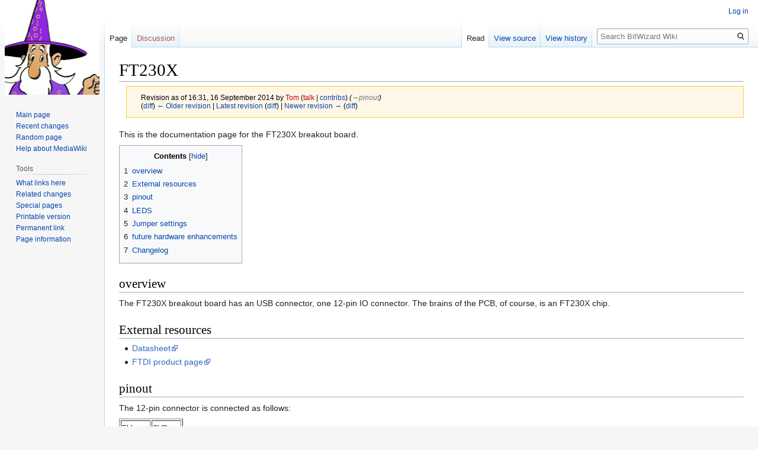

--- FILE ---
content_type: text/html; charset=UTF-8
request_url: https://www.bitwizard.nl/wiki/index.php?title=FT230X&oldid=2946
body_size: 5054
content:

<!DOCTYPE html>
<html class="client-nojs" lang="en" dir="ltr">
<head>
<meta charset="UTF-8"/>
<title>FT230X - BitWizard Wiki</title>
<script>document.documentElement.className="client-js";RLCONF={"wgBreakFrames":!1,"wgSeparatorTransformTable":["",""],"wgDigitTransformTable":["",""],"wgDefaultDateFormat":"dmy","wgMonthNames":["","January","February","March","April","May","June","July","August","September","October","November","December"],"wgRequestId":"523991908467da5b500c6ebc","wgCSPNonce":!1,"wgCanonicalNamespace":"","wgCanonicalSpecialPageName":!1,"wgNamespaceNumber":0,"wgPageName":"FT230X","wgTitle":"FT230X","wgCurRevisionId":3481,"wgRevisionId":2946,"wgArticleId":1719,"wgIsArticle":!0,"wgIsRedirect":!1,"wgAction":"view","wgUserName":null,"wgUserGroups":["*"],"wgCategories":[],"wgPageContentLanguage":"en","wgPageContentModel":"wikitext","wgRelevantPageName":"FT230X","wgRelevantArticleId":1719,"wgIsProbablyEditable":!1,"wgRelevantPageIsProbablyEditable":!1,"wgRestrictionEdit":[],"wgRestrictionMove":[]};RLSTATE={"site.styles":"ready","noscript":"ready","user.styles":"ready","user":"ready","user.options"
:"loading","skins.vector.styles.legacy":"ready","mediawiki.toc.styles":"ready"};RLPAGEMODULES=["site","mediawiki.page.startup","mediawiki.page.ready","mediawiki.toc","skins.vector.legacy.js"];</script>
<script>(RLQ=window.RLQ||[]).push(function(){mw.loader.implement("user.options@1hzgi",function($,jQuery,require,module){/*@nomin*/mw.user.tokens.set({"patrolToken":"+\\","watchToken":"+\\","csrfToken":"+\\"});
});});</script>
<link rel="stylesheet" href="/wiki/load.php?lang=en&amp;modules=mediawiki.toc.styles%7Cskins.vector.styles.legacy&amp;only=styles&amp;skin=vector"/>
<script async="" src="/wiki/load.php?lang=en&amp;modules=startup&amp;only=scripts&amp;raw=1&amp;skin=vector"></script>
<meta name="generator" content="MediaWiki 1.35.6"/>
<meta name="robots" content="noindex,nofollow"/>
<link rel="shortcut icon" href="/favicon.ico"/>
<link rel="search" type="application/opensearchdescription+xml" href="/wiki/opensearch_desc.php" title="BitWizard Wiki (en)"/>
<link rel="EditURI" type="application/rsd+xml" href="https://bitwizard.nl/wiki/api.php?action=rsd"/>
<link rel="alternate" type="application/atom+xml" title="BitWizard Wiki Atom feed" href="/wiki/index.php?title=Special:RecentChanges&amp;feed=atom"/>
<!--[if lt IE 9]><script src="/wiki/resources/lib/html5shiv/html5shiv.js"></script><![endif]-->
</head>
<body class="mediawiki ltr sitedir-ltr mw-hide-empty-elt ns-0 ns-subject page-FT230X rootpage-FT230X skin-vector action-view skin-vector-legacy">
<div id="mw-page-base" class="noprint"></div>
<div id="mw-head-base" class="noprint"></div>
<div id="content" class="mw-body" role="main">
	<a id="top"></a>
	<div id="siteNotice" class="mw-body-content"></div>
	<div class="mw-indicators mw-body-content">
	</div>
	<h1 id="firstHeading" class="firstHeading" lang="en">FT230X</h1>
	<div id="bodyContent" class="mw-body-content">
		<div id="siteSub" class="noprint">From BitWizard Wiki</div>
		<div id="contentSub"><div class="mw-revision warningbox"><div id="mw-revision-info">Revision as of 16:31, 16 September 2014 by <a href="/wiki/index.php?title=User:Tom&amp;action=edit&amp;redlink=1" class="new mw-userlink" title="User:Tom (page does not exist)"><bdi>Tom</bdi></a> <span class="mw-usertoollinks">(<a href="/wiki/index.php?title=User_talk:Tom&amp;action=edit&amp;redlink=1" class="new mw-usertoollinks-talk" title="User talk:Tom (page does not exist)">talk</a> | <a href="/wiki/index.php/Special:Contributions/Tom" class="mw-usertoollinks-contribs" title="Special:Contributions/Tom">contribs</a>)</span> <span class="comment">(<span dir="auto"><span class="autocomment"><a href="#pinout">→‎pinout</a></span></span>)</span></div><div id="mw-revision-nav">(<a href="/wiki/index.php?title=FT230X&amp;diff=prev&amp;oldid=2946" title="FT230X">diff</a>) <a href="/wiki/index.php?title=FT230X&amp;direction=prev&amp;oldid=2946" title="FT230X">← Older revision</a> | <a href="/wiki/index.php/FT230X" title="FT230X">Latest revision</a> (<a href="/wiki/index.php?title=FT230X&amp;diff=cur&amp;oldid=2946" title="FT230X">diff</a>) | <a href="/wiki/index.php?title=FT230X&amp;direction=next&amp;oldid=2946" title="FT230X">Newer revision →</a> (<a href="/wiki/index.php?title=FT230X&amp;diff=next&amp;oldid=2946" title="FT230X">diff</a>)</div></div></div>
		<div id="contentSub2"></div>
		
		<div id="jump-to-nav"></div>
		<a class="mw-jump-link" href="#mw-head">Jump to navigation</a>
		<a class="mw-jump-link" href="#searchInput">Jump to search</a>
		<div id="mw-content-text" lang="en" dir="ltr" class="mw-content-ltr"><div class="mw-parser-output"><p>This is the documentation page for the FT230X breakout board. 
</p>
<div id="toc" class="toc" role="navigation" aria-labelledby="mw-toc-heading"><input type="checkbox" role="button" id="toctogglecheckbox" class="toctogglecheckbox" style="display:none" /><div class="toctitle" lang="en" dir="ltr"><h2 id="mw-toc-heading">Contents</h2><span class="toctogglespan"><label class="toctogglelabel" for="toctogglecheckbox"></label></span></div>
<ul>
<li class="toclevel-1 tocsection-1"><a href="#overview"><span class="tocnumber">1</span> <span class="toctext">overview</span></a></li>
<li class="toclevel-1 tocsection-2"><a href="#External_resources"><span class="tocnumber">2</span> <span class="toctext">External resources</span></a></li>
<li class="toclevel-1 tocsection-3"><a href="#pinout"><span class="tocnumber">3</span> <span class="toctext">pinout</span></a></li>
<li class="toclevel-1 tocsection-4"><a href="#LEDS"><span class="tocnumber">4</span> <span class="toctext">LEDS</span></a></li>
<li class="toclevel-1 tocsection-5"><a href="#Jumper_settings"><span class="tocnumber">5</span> <span class="toctext">Jumper settings</span></a></li>
<li class="toclevel-1 tocsection-6"><a href="#future_hardware_enhancements"><span class="tocnumber">6</span> <span class="toctext">future hardware enhancements</span></a></li>
<li class="toclevel-1 tocsection-7"><a href="#Changelog"><span class="tocnumber">7</span> <span class="toctext">Changelog</span></a></li>
</ul>
</div>

<h2><span class="mw-headline" id="overview">overview</span></h2>
<p>The FT230X breakout board has an USB connector, one 12-pin IO connector. The brains of the PCB, of course, is an FT230X chip.
</p>
<h2><span class="mw-headline" id="External_resources">External resources</span></h2>
<ul><li><a rel="nofollow" class="external text" href="http://www.ftdichip.com/Support/Documents/DataSheets/ICs/DS_FT230X.pdf">Datasheet</a></li>
<li><a rel="nofollow" class="external text" href="http://www.ftdichip.com/Products/ICs/FT230X.html">FTDI product page</a></li></ul>
<h2><span class="mw-headline" id="pinout">pinout</span></h2>
<p>The 12-pin connector is connected as follows:
</p>
<table border="1">
<tbody><tr><td>5V</td><td>3V3</td></tr>
<tr><td>RTS#</td><td>RXD</td></tr>
<tr><td>TXD</td><td>CTS#</td></tr>
<tr><td>CBUS3</td><td>CBUS2</td></tr>
<tr><td>CBUS1</td><td>CBUS0</td></tr>
<tr><td>GND</td><td>GND</td></tr>
</tbody></table>
<h2><span class="mw-headline" id="LEDS">LEDS</span></h2>
<ul><li>The board is equipped with a power-LED, an Rx-LED and a Tx-LED</li></ul>
<h2><span class="mw-headline" id="Jumper_settings">Jumper settings</span></h2>
<p>No jumpers this time&#160;:)
</p>
<h2><span class="mw-headline" id="future_hardware_enhancements">future hardware enhancements</span></h2>
<h2><span class="mw-headline" id="Changelog">Changelog</span></h2>
<p>1.1
</p>
<ul><li>Initial public release</li></ul>
<!-- 
NewPP limit report
Cached time: 20260124062211
Cache expiry: 86400
Dynamic content: false
Complications: []
CPU time usage: 0.003 seconds
Real time usage: 0.003 seconds
Preprocessor visited node count: 22/1000000
Post‐expand include size: 0/2097152 bytes
Template argument size: 0/2097152 bytes
Highest expansion depth: 2/40
Expensive parser function count: 0/100
Unstrip recursion depth: 0/20
Unstrip post‐expand size: 0/5000000 bytes
-->
<!--
Transclusion expansion time report (%,ms,calls,template)
100.00%    0.000      1 -total
-->
</div></div><div class="printfooter">Retrieved from "<a dir="ltr" href="https://bitwizard.nl/wiki/index.php?title=FT230X&amp;oldid=2946">https://bitwizard.nl/wiki/index.php?title=FT230X&amp;oldid=2946</a>"</div>
		<div id="catlinks" class="catlinks catlinks-allhidden" data-mw="interface"></div>
	</div>
</div>

<div id="mw-navigation">
	<h2>Navigation menu</h2>
	<div id="mw-head">
		<!-- Please do not use role attribute as CSS selector, it is deprecated. -->
<nav id="p-personal" class="vector-menu" aria-labelledby="p-personal-label" role="navigation" 
	 >
	<h3 id="p-personal-label">
		<span>Personal tools</span>
	</h3>
	<!-- Please do not use the .body class, it is deprecated. -->
	<div class="body vector-menu-content">
		<!-- Please do not use the .menu class, it is deprecated. -->
		<ul class="vector-menu-content-list"><li id="pt-login"><a href="/wiki/index.php?title=Special:UserLogin&amp;returnto=FT230X&amp;returntoquery=oldid%3D2946" title="You are encouraged to log in; however, it is not mandatory [o]" accesskey="o">Log in</a></li></ul>
		
	</div>
</nav>


		<div id="left-navigation">
			<!-- Please do not use role attribute as CSS selector, it is deprecated. -->
<nav id="p-namespaces" class="vector-menu vector-menu-tabs vectorTabs" aria-labelledby="p-namespaces-label" role="navigation" 
	 >
	<h3 id="p-namespaces-label">
		<span>Namespaces</span>
	</h3>
	<!-- Please do not use the .body class, it is deprecated. -->
	<div class="body vector-menu-content">
		<!-- Please do not use the .menu class, it is deprecated. -->
		<ul class="vector-menu-content-list"><li id="ca-nstab-main" class="selected"><a href="/wiki/index.php/FT230X" title="View the content page [c]" accesskey="c">Page</a></li><li id="ca-talk" class="new"><a href="/wiki/index.php?title=Talk:FT230X&amp;action=edit&amp;redlink=1" rel="discussion" title="Discussion about the content page (page does not exist) [t]" accesskey="t">Discussion</a></li></ul>
		
	</div>
</nav>


			<!-- Please do not use role attribute as CSS selector, it is deprecated. -->
<nav id="p-variants" class="vector-menu-empty emptyPortlet vector-menu vector-menu-dropdown vectorMenu" aria-labelledby="p-variants-label" role="navigation" 
	 >
	<input type="checkbox" class="vector-menu-checkbox vectorMenuCheckbox" aria-labelledby="p-variants-label" />
	<h3 id="p-variants-label">
		<span>Variants</span>
	</h3>
	<!-- Please do not use the .body class, it is deprecated. -->
	<div class="body vector-menu-content">
		<!-- Please do not use the .menu class, it is deprecated. -->
		<ul class="menu vector-menu-content-list"></ul>
		
	</div>
</nav>


		</div>
		<div id="right-navigation">
			<!-- Please do not use role attribute as CSS selector, it is deprecated. -->
<nav id="p-views" class="vector-menu vector-menu-tabs vectorTabs" aria-labelledby="p-views-label" role="navigation" 
	 >
	<h3 id="p-views-label">
		<span>Views</span>
	</h3>
	<!-- Please do not use the .body class, it is deprecated. -->
	<div class="body vector-menu-content">
		<!-- Please do not use the .menu class, it is deprecated. -->
		<ul class="vector-menu-content-list"><li id="ca-view" class="collapsible selected"><a href="/wiki/index.php/FT230X">Read</a></li><li id="ca-viewsource" class="collapsible"><a href="/wiki/index.php?title=FT230X&amp;action=edit&amp;oldid=2946" title="This page is protected.&#10;You can view its source [e]" accesskey="e">View source</a></li><li id="ca-history" class="collapsible"><a href="/wiki/index.php?title=FT230X&amp;action=history" title="Past revisions of this page [h]" accesskey="h">View history</a></li></ul>
		
	</div>
</nav>


			<!-- Please do not use role attribute as CSS selector, it is deprecated. -->
<nav id="p-cactions" class="vector-menu-empty emptyPortlet vector-menu vector-menu-dropdown vectorMenu" aria-labelledby="p-cactions-label" role="navigation" 
	 >
	<input type="checkbox" class="vector-menu-checkbox vectorMenuCheckbox" aria-labelledby="p-cactions-label" />
	<h3 id="p-cactions-label">
		<span>More</span>
	</h3>
	<!-- Please do not use the .body class, it is deprecated. -->
	<div class="body vector-menu-content">
		<!-- Please do not use the .menu class, it is deprecated. -->
		<ul class="menu vector-menu-content-list"></ul>
		
	</div>
</nav>


			<div id="p-search" role="search">
	<h3 >
		<label for="searchInput">Search</label>
	</h3>
	<form action="/wiki/index.php" id="searchform">
		<div id="simpleSearch">
			<input type="search" name="search" placeholder="Search BitWizard Wiki" title="Search BitWizard Wiki [f]" accesskey="f" id="searchInput"/>
			<input type="hidden" name="title" value="Special:Search">
			<input type="submit" name="fulltext" value="Search" title="Search the pages for this text" id="mw-searchButton" class="searchButton mw-fallbackSearchButton"/>
			<input type="submit" name="go" value="Go" title="Go to a page with this exact name if it exists" id="searchButton" class="searchButton"/>
		</div>
	</form>
</div>

		</div>
	</div>
	
<div id="mw-panel">
	<div id="p-logo" role="banner">
		<a  title="Visit the main page" class="mw-wiki-logo" href="/wiki/index.php/Main_Page"></a>
	</div>
	<!-- Please do not use role attribute as CSS selector, it is deprecated. -->
<nav id="p-navigation" class="vector-menu vector-menu-portal portal portal-first" aria-labelledby="p-navigation-label" role="navigation" 
	 >
	<h3 id="p-navigation-label">
		<span>Navigation</span>
	</h3>
	<!-- Please do not use the .body class, it is deprecated. -->
	<div class="body vector-menu-content">
		<!-- Please do not use the .menu class, it is deprecated. -->
		<ul class="vector-menu-content-list"><li id="n-mainpage-description"><a href="/wiki/index.php/Main_Page" title="Visit the main page [z]" accesskey="z">Main page</a></li><li id="n-recentchanges"><a href="/wiki/index.php/Special:RecentChanges" title="A list of recent changes in the wiki [r]" accesskey="r">Recent changes</a></li><li id="n-randompage"><a href="/wiki/index.php/Special:Random" title="Load a random page [x]" accesskey="x">Random page</a></li><li id="n-help-mediawiki"><a href="https://www.mediawiki.org/wiki/Special:MyLanguage/Help:Contents">Help about MediaWiki</a></li></ul>
		
	</div>
</nav>


	<!-- Please do not use role attribute as CSS selector, it is deprecated. -->
<nav id="p-tb" class="vector-menu vector-menu-portal portal" aria-labelledby="p-tb-label" role="navigation" 
	 >
	<h3 id="p-tb-label">
		<span>Tools</span>
	</h3>
	<!-- Please do not use the .body class, it is deprecated. -->
	<div class="body vector-menu-content">
		<!-- Please do not use the .menu class, it is deprecated. -->
		<ul class="vector-menu-content-list"><li id="t-whatlinkshere"><a href="/wiki/index.php/Special:WhatLinksHere/FT230X" title="A list of all wiki pages that link here [j]" accesskey="j">What links here</a></li><li id="t-recentchangeslinked"><a href="/wiki/index.php/Special:RecentChangesLinked/FT230X" rel="nofollow" title="Recent changes in pages linked from this page [k]" accesskey="k">Related changes</a></li><li id="t-specialpages"><a href="/wiki/index.php/Special:SpecialPages" title="A list of all special pages [q]" accesskey="q">Special pages</a></li><li id="t-print"><a href="javascript:print();" rel="alternate" title="Printable version of this page [p]" accesskey="p">Printable version</a></li><li id="t-permalink"><a href="/wiki/index.php?title=FT230X&amp;oldid=2946" title="Permanent link to this revision of the page">Permanent link</a></li><li id="t-info"><a href="/wiki/index.php?title=FT230X&amp;action=info" title="More information about this page">Page information</a></li></ul>
		
	</div>
</nav>


	
</div>

</div>

<footer id="footer" class="mw-footer" role="contentinfo" >
	<ul id="footer-info" >
		<li id="footer-info-lastmod"> This page was last edited on 6 November 2015, at 16:49.</li>
	</ul>
	<ul id="footer-places" >
		<li id="footer-places-privacy"><a href="/wiki/index.php/BitWizard_Wiki:Privacy_policy" title="BitWizard Wiki:Privacy policy">Privacy policy</a></li>
		<li id="footer-places-about"><a href="/wiki/index.php/BitWizard_Wiki:About" title="BitWizard Wiki:About">About BitWizard Wiki</a></li>
		<li id="footer-places-disclaimer"><a href="/wiki/index.php/BitWizard_Wiki:General_disclaimer" title="BitWizard Wiki:General disclaimer">Disclaimers</a></li>
	</ul>
	<ul id="footer-icons" class="noprint">
		<li id="footer-poweredbyico"><a href="https://www.mediawiki.org/"><img src="/wiki/resources/assets/poweredby_mediawiki_88x31.png" alt="Powered by MediaWiki" srcset="/wiki/resources/assets/poweredby_mediawiki_132x47.png 1.5x, /wiki/resources/assets/poweredby_mediawiki_176x62.png 2x" width="88" height="31" loading="lazy"/></a><a href="https://www.debian.org/"><img src="/wiki/resources/assets/debian/poweredby_debian_1x.png" alt="Powered by Debian" srcset="/wiki/resources/assets/debian/poweredby_debian_1_5x.png 1.5x, /wiki/resources/assets/debian/poweredby_debian_2x.png 2x" width="88" height="31" loading="lazy"/></a></li>
	</ul>
	<div style="clear: both;"></div>
</footer>



<script>(RLQ=window.RLQ||[]).push(function(){mw.config.set({"wgPageParseReport":{"limitreport":{"cputime":"0.003","walltime":"0.003","ppvisitednodes":{"value":22,"limit":1000000},"postexpandincludesize":{"value":0,"limit":2097152},"templateargumentsize":{"value":0,"limit":2097152},"expansiondepth":{"value":2,"limit":40},"expensivefunctioncount":{"value":0,"limit":100},"unstrip-depth":{"value":0,"limit":20},"unstrip-size":{"value":0,"limit":5000000},"timingprofile":["100.00%    0.000      1 -total"]},"cachereport":{"timestamp":"20260124062211","ttl":86400,"transientcontent":false}}});mw.config.set({"wgBackendResponseTime":38});});</script></body></html>
